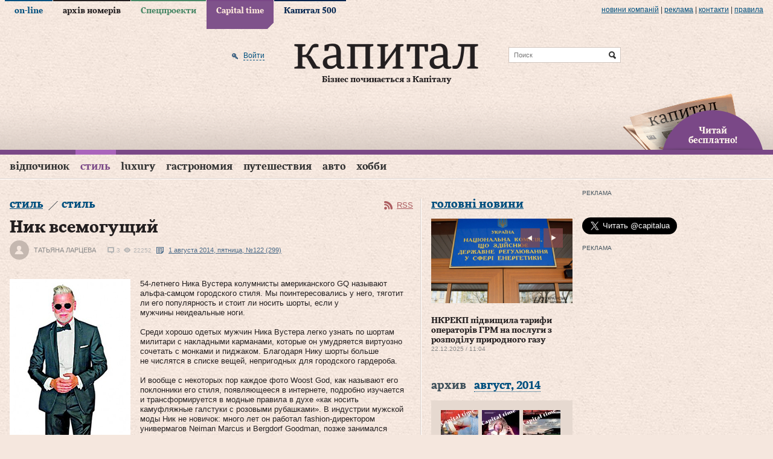

--- FILE ---
content_type: text/html; charset=utf-8
request_url: https://www.capital.ua/ru/time/26016-intervyu-so-zvezdoy-muzhskogo-gorodskogo-stilya-nikom-vusterom?issue=371
body_size: 21955
content:
<!DOCTYPE html PUBLIC "-//W3C//DTD XHTML 1.0 Transitional//EN" "http://www.w3.org/TR/xhtml1/DTD/xhtml1-transitional.dtd">
<html xmlns="http://www.w3.org/1999/xhtml" xml:lang="ru" lang="ru">
<head>
  <meta http-equiv="Content-Type" content="text/html; charset=utf-8" />
  <title>Ник всемогущий. Капитал</title>
  <meta name="description" content="54-летнего Ника Вустера колумнисты американского GQ называют альфа-самцом городского стиля. Мы поинтересовались у него, тяготит ли его популярность и стоит …" />
<meta name="keywords" content="деловой портал, новости, бизнес, газета, Капитал" />
  <meta property="og:title" content="Ник всемогущий" />
<meta property="og:description" content="54-летнего Ника Вустера колумнисты американского GQ называют альфа-самцом городского стиля. Мы поинтересовались у него, тяготит ли его популярность и стоит …" />
<meta property="og:url" content="http://www.capital.uahttps://www.capital.ua/ru/time/26016-intervyu-so-zvezdoy-muzhskogo-gorodskogo-stilya-nikom-vusterom?issue=371" />
<meta property="og:type" content="article" />
<meta property="og:image" content="http://www.capital.ua/uploads/news/2014/08/01/95303fce38e9371fe23d0caa2e2cbd9014457b47.jpg" />
<meta property="og:image:width" content="670" />
<meta property="og:image:height" content="400" />
<meta property="og:site_name" content="Капитал" />
<meta property="fb:app_id" content="503756936370434" />
  <link rel="canonical" href="https://www.capital.ua/ru/time/26016-intervyu-so-zvezdoy-muzhskogo-gorodskogo-stilya-nikom-vusterom" />

  <meta http-equiv="content-language" content="ru" />
  <meta name="viewport" content="initial-scale=1.0; maximum-scale=1.0; user-scalable=yes;" />
  <meta http-equiv="X-UA-Compatible" content="IE=edge,chrome=1">
  <meta name="HandheldFriendly" content="true">

  
  <link rel="shortcut icon" href="/favicon.ico" />
  <link rel="apple-touch-icon-precomposed" sizes="114x114" href="/images/ico/apple-touch-icon-114x114-precomposed.png">
  <link rel="apple-touch-icon-precomposed" sizes="72x72" href="/images/ico/apple-touch-icon-72x72-precomposed.png">
  <link rel="apple-touch-icon-precomposed" href="/images/ico/apple-touch-icon-precomposed.png">
  <link rel="alternate" type="application/rss+xml" title="Все новости" href="//www.capital.ua/rss/rss_public_ru.xml" />

  <script src="https://cdn.gravitec.net/storage/bd0e7e8a17ae45c7c333dec9004ef332/client.js" async></script>

  <!-- BEGIN Tynt Script -->
  <script type="text/javascript">
  if(document.location.protocol=='https:'){
   var Tynt=Tynt||[];Tynt.push('aY8v7MplSr47tmacwqm_6l');
   (function(){var s=document.createElement('script');s.async="async";s.type="text/javascript";s.src='https://tcr.tynt.com/ti.js';var h=document.getElementsByTagName('script')[0];h.parentNode.insertBefore(s,h);})();
  }
  </script>
  <!-- END Tynt Script -->

  <link rel="stylesheet" type="text/css" media="screen" href="/assets/optimized.css?1554978132" />
<link rel="stylesheet" type="text/css" media="print" href="/css/print.css" />
  <script type="text/javascript" src="/assets/optimized.js?1554978132"></script>
<script type="text/javascript" src="/js/adriver.core.2.js"></script>
<script type="text/javascript" src="/js/highstock/highstock.js"></script>
<script type="text/javascript" src="/js/highstock/highstock_options.js"></script>
<script type="text/javascript" src="/js/highstock/modules/exporting.js"></script>
<script type="text/javascript" src="/js/highstock/charts.js"></script>
<script type="text/javascript" src="/js/comments.js"></script>

  <link rel="image_src" href="//www.capital.ua/images/social_logo.jpg" />
  <!--[if IE 6]>
  <script src="/js/DD_belatedPNG_0.0.8a-min.js" type="text/javascript"></script>
  <script>
    DD_belatedPNG.fix('.png_bg');
  </script>
  <![endif]-->
  <script type="text/javascript" charset="utf-8">
    /*<![CDATA[*/
    $.flexslider.defaults.useCSS = false;

    $(document).ready(function() {
      $(document).tooltip({
        items: ".b-newsfeed-list span.close, .b-newsfeed-list span.ftclose, .b-newsfeed-list span.ft, " +
          ".b-publication-title span.close, .b-publication-title span.ftclose, .b-publication-title span.ft, " +
          ".b-opinion-title span.close, .b-opinion-title span.ftclose, .b-opinion-title span.ft, .b-editchoice-stat .ft, " +
          ".b-news-search-info span.close, .b-news-search-info span.ftclose, .b-news-search-info span.ft, " +
          ".b-newsfeed-list span.adv, .b-publication-title span.adv, .b-newsfull-info span.adv",
        content: function() {
          var element = $( this );
          if ( element.hasClass('close') ) { return 'Эта новость опубликована в закрытой ленте';}
          if ( element.hasClass('ftclose') ) {return 'Эта новость cодержит материалы Financial Times и опубликована в закрытой ленте';}
          if ( element.hasClass('ft') ) {return 'Эта новость cодержит материалы Financial Times';}
          if ( element.hasClass('adv') ) {return 'На правах рекламы';}
        }
      });
    });
    /*]]>*/
  </script>

  <script>
    (function(i,s,o,g,r,a,m){i['GoogleAnalyticsObject']=r;i[r]=i[r]||function(){
    (i[r].q=i[r].q||[]).push(arguments)},i[r].l=1*new Date();a=s.createElement(o),
    m=s.getElementsByTagName(o)[0];a.async=1;a.src=g;m.parentNode.insertBefore(a,m)
    })(window,document,'script','//www.google-analytics.com/analytics.js','ga');

    ga('create', 'UA-41262090-1', 'capital.ua');
    ga('require', 'displayfeatures');
    ga('send', 'pageview');
  </script>

    <script async='async' src='https://www.googletagservices.com/tag/js/gpt.js'></script>
<script>
  var googletag = googletag || {};
  googletag.cmd = googletag.cmd || [];
</script>
<script>
  googletag.cmd.push(function() {
    googletag.defineSlot('/79855315/premium-300-250', [300, 250], 'div-gpt-ad-1536670060220-0').addService(googletag.pubads());
    googletag.defineSlot('/79855315/premium-botton-300-250', [300, 250], 'div-gpt-ad-1541152626808-0').addService(googletag.pubads());
    googletag.defineSlot('/79855315/article-botton', [468, 60], 'div-gpt-ad-1541155234253-0').addService(googletag.pubads());
    googletag.defineSlot('/79855315/promo-933-46', [933, 46], 'div-gpt-ad-1541154101650-0').addService(googletag.pubads());
    googletag.pubads().enableSingleRequest();
    googletag.pubads().collapseEmptyDivs();
    googletag.enableServices();
  });
</script>
  <script>(function() {
      var _fbq = window._fbq || (window._fbq = []);
      if (!_fbq.loaded) {
        var fbds = document.createElement('script');
        fbds.async = true;
        fbds.src = '//connect.facebook.net/en_US/fbds.js';
        var s = document.getElementsByTagName('script')[0];
        s.parentNode.insertBefore(fbds, s);
        _fbq.loaded = true;
      }
      _fbq.push(['addPixelId', '667122436675876']);
    })();
    window._fbq = window._fbq || [];
    window._fbq.push(['track', 'PixelInitialized', {}]);
  </script>
  <noscript><img height="1" width="1" alt="" style="display:none" src="https://www.facebook.com/tr?id=667122436675876&amp;ev=NoScript" /></noscript>
</head>
<body class="news news_item time">

<div id="fb-root"></div>
<script>(function(d, s, id) {
  var js, fjs = d.getElementsByTagName(s)[0];
  if (d.getElementById(id)) return;
  js = d.createElement(s); js.id = id;
  js.src = "//connect.facebook.net/en_US/sdk.js#xfbml=1&version=v2.3&appId=349712125128014";
  fjs.parentNode.insertBefore(js, fjs);
}(document, 'script', 'facebook-jssdk'));</script>

<div class="b-top-line png_bg">
  <div class="b-wrap">
    
    <div class="b-top-links">
      <ul>
                  <li class="online"><a href="/">on-line</a></li>
                  <li class="issue"><a href="/ru/issue">архів номерів</a></li>
                  <li class="specproject"><a href="/ru/specproject">Спецпроекти</a></li>
                  <li class="time active"><a href="/ru/time">Capital time</a></li>
                  <li class="capital500"><a href="/ru/capital500">Капитал 500</a></li>
              </ul>
    </div>

    <div class="b-more-links">
      <ul>
        <li>
          <a href="/ru/press">Новини компаній</a>
          <script type="text/javascript" src="/press_release_counter.php" rel="nofollow"></script>
        </li>
        <li> | </li>
        <li><a href="/ru/ads">реклама</a></li>
        <li> | </li>
        <li><a href="/ru/contacts">Контакти</a></li>
        <li> | </li>
        <li><a href="/ru/terms">правила</a></li>
      </ul>
    </div>
  </div>
</div>

<div>

<div class="b-header">
  <div class="b-header-line png_bg">
    <div class="b-wrap">
      <div class="b-header-holder">
        <div class="b-logo">
                    <a href="/"><img src="/images/logo.png" class="png_bg" alt="Деловой портал «Капитал»" /></a>
          
          <div class="b-site-slogan">Бізнес починається з Капіталу</div>
        </div>

        
  <div class="b-search-line">
    <form action="/ru/search" onsubmit="javascript:return $('input:text', this).val().length > 0">
      <input type="text" name="q" placeholder="Поиск" class="src" />
      <input type="submit" value="Найти" class="srcsubmit" />
    </form>
  </div>

        
  <div class="b-auth">
      
  <form onsubmit="return false;" method="post" action="" id="donor-login-form" class="hidden-form" style="display:none;">
    <input type="text" name="login[login]" maxlength="50" class="form_input" />
    <input type="password" name="login[password]" maxlength="20" class="form_input" />
    <input type="submit" class="button" />
  </form>
    <a href="/ru/user/login#loginform" class="enter png_bg" rel="nofollow" onclick="return showLoginPopup({'href' : 'https://www.capital.ua/ru/user/login?m=popup'});"><span>Войти</span></a>
    </div>
      </div>

      
      <div class="b-header-subscribe"><a href="javascript:;" onclick="return showLoginPopup({'href' : 'https://www.capital.ua/ru/user/registration?m=popup'});" class="png_bg"><br/>Читай<br/> бесплатно!</a></div>
    </div>
  </div>

  <div class="b-menu">
    <div class="b-wrap">
      
  <div class="b-simple-menu clear">
    <a href="javascript:;" onclick="$('#simple-menu').toggle(); $(this).toggleClass('active');" class="showmenu png_bg">Разделы</a>
    <div class="b-simple-menu-list" id="simple-menu">
      <ul>
                <li class="top category_weekend">
          <div class="menuholder"><a class="top" href="/ru/weekend">Відпочинок</a> <span class="line"></span></div>
        </li>
                <li class="top category_style">
          <div class="menuholder"><a class="top" href="/ru/style">Стиль</a> <span class="line"></span></div>
        </li>
                <li class="top category_luxury">
          <div class="menuholder"><a class="top" href="/ru/luxury">Luxury</a> <span class="line"></span></div>
        </li>
                <li class="top category_gastronomy">
          <div class="menuholder"><a class="top" href="/ru/gastronomy">Гастрономия</a> <span class="line"></span></div>
        </li>
                <li class="top category_travel">
          <div class="menuholder"><a class="top" href="/ru/travel">Путешествия</a> <span class="line"></span></div>
        </li>
                <li class="top category_auto">
          <div class="menuholder"><a class="top" href="/ru/auto">Авто</a> <span class="line"></span></div>
        </li>
                <li class="top category_hobby">
          <div class="menuholder"><a class="top" href="/ru/hobby">Хобби</a> <span class="line"></span></div>
        </li>
                                                                                                                          </ul>
    </div>
  </div>

  <div class="b-main-menu clear">
    <ul class="sf-menu">
              <li class="top category_weekend">
          <div class="menuholder"><a class="top" href="/ru/time/weekend">Відпочинок</a> <span class="line"></span></div>
                                  <div class="b-category-menu sf-mega" id="menu_category_weekend">
              <div class="h-category-menu">
                
                
                <div class="b-category-menu-all"><a href="/ru/time/weekend">Все новости раздела</a></div>
              </div>
            </div>
                  </li>
              <li class="top category_style">
          <div class="menuholder"><a class="top" href="/ru/time/style">Стиль</a> <span class="line"></span></div>
                                  <div class="b-category-menu sf-mega" id="menu_category_style">
              <div class="h-category-menu">
                
                
                <div class="b-category-menu-all"><a href="/ru/time/style">Все новости раздела</a></div>
              </div>
            </div>
                  </li>
              <li class="top category_luxury">
          <div class="menuholder"><a class="top" href="/ru/time/luxury">Luxury</a> <span class="line"></span></div>
                                  <div class="b-category-menu sf-mega" id="menu_category_luxury">
              <div class="h-category-menu">
                
                
                <div class="b-category-menu-all"><a href="/ru/time/luxury">Все новости раздела</a></div>
              </div>
            </div>
                  </li>
              <li class="top category_gastronomy">
          <div class="menuholder"><a class="top" href="/ru/time/gastronomy">Гастрономия</a> <span class="line"></span></div>
                                  <div class="b-category-menu sf-mega" id="menu_category_gastronomy">
              <div class="h-category-menu">
                
                
                <div class="b-category-menu-all"><a href="/ru/time/gastronomy">Все новости раздела</a></div>
              </div>
            </div>
                  </li>
              <li class="top category_travel">
          <div class="menuholder"><a class="top" href="/ru/time/travel">Путешествия</a> <span class="line"></span></div>
                                  <div class="b-category-menu sf-mega" id="menu_category_travel">
              <div class="h-category-menu">
                
                
                <div class="b-category-menu-all"><a href="/ru/time/travel">Все новости раздела</a></div>
              </div>
            </div>
                  </li>
              <li class="top category_auto">
          <div class="menuholder"><a class="top" href="/ru/time/auto">Авто</a> <span class="line"></span></div>
                                  <div class="b-category-menu sf-mega" id="menu_category_auto">
              <div class="h-category-menu">
                
                
                <div class="b-category-menu-all"><a href="/ru/time/auto">Все новости раздела</a></div>
              </div>
            </div>
                  </li>
              <li class="top category_hobby">
          <div class="menuholder"><a class="top" href="/ru/time/hobby">Хобби</a> <span class="line"></span></div>
                                  <div class="b-category-menu sf-mega" id="menu_category_hobby">
              <div class="h-category-menu">
                
                
                <div class="b-category-menu-all"><a href="/ru/time/hobby">Все новости раздела</a></div>
              </div>
            </div>
                  </li>
                                                                                                </ul>
  </div>
      <script type="text/javascript">
        /*<![CDATA[*/
        $(document).ready(function() {
          $('.sf-menu li.category_style').addClass('active');
          $('.sf-menu li.top').each(function(ndx, item) {
            if (location.href.indexOf($(item).find('a').attr('href')) != -1)
            {
              $(item).addClass('active');
            }
          });
        });
        /*]]>*/
      </script>
    </div>
  </div>
</div>


<div class="b-wrap">
  <div class="b-page-holder">

  <div class="b-page clear">
    <div class="b-content clear">
      <div class="b-content-block clear">
          <div class="b-page-promo">
    <!-- /79855315/promo-933-46 -->
<div id='div-gpt-ad-1541154101650-0' style='height:46px; width:933px;'>
<script>
googletag.cmd.push(function() { googletag.display('div-gpt-ad-1541154101650-0'); });
</script>
</div>  </div>

        
        <div class="b-content-leftside">
          
  
    <div class="b-block b-block-inside specproject371 timefull">
    <div class="b-name"><h3><a href="/ru/time/style">Стиль</a></h3> <span class="tagname">стиль</span></div>

    <div class="b-rss-feed"><a href="/ru/rss">RSS</a></div>

    <div class="b-newsfull">
      <h1 class="title">Ник всемогущий</h1>

      <div class="b-newsfull-info clear">
                <div class="b-news-author author0">

                <div class="b-user-hovercard enabled ui-tooltip" id="news-author-748-hovercard">
        <div class="b-comments-user-avatar"><a href="/ru/author/lartseva-tatyana"><img alt="Татьяна Ларцева" src="/images/avatar_empty.jpg" /></a></div>
        <div class="b-comments-user-info">
          <div class="b-comments-user-location"><a target="_blank" href="/ru/author/lartseva-tatyana"></a></div>
          <div class="b-comments-user-job"><a target="_blank" href="/ru/author/lartseva-tatyana"></a></div>
          <div class="b-author-subscribe-all">
              <a href="javascript:;" class="subscribeto" onclick="return showLoginPopup({'href' : 'https://www.capital.ua/ru/author/lartseva-tatyana/follow'});">Подписаться на автора</a>
    </div>
        </div>
      </div>
                      <div class="b-news-author-photo"><a href="/ru/author/lartseva-tatyana"><img alt="Татьяна Ларцева" src="/images/avatar_empty.jpg" /></a></div>
                    <div class="b-news-author-info">
            <a href="/ru/author/lartseva-tatyana">Татьяна Ларцева</a>          </div>
        </div>
        
        
        <div class="b-news-stat"><span class="comment png_bg">3</span> <span class="view png_bg">22252</span> <a href="/ru/time/299" class="number png_bg">1 августа 2014, пятница, №122 (299)</a></div>
      </div>

      <div class="b-share clear">
  <noindex>
  <script type="text/javascript" src="//s7.addthis.com/js/300/addthis_widget.js#pubid=ra-4e8eebe070fb6ca5" async="async"></script>

  <script type="text/javascript">
    var addthis_config =
    {
       ui_language: "ru"
    }
  </script>

  <div class="addthis_holder">
    <ul>
      <li><div class="addthis_native_toolbox"></div></li>
    </ul>
  </div>
  <!-- AddThis Button END -->
  </noindex>
</div>
      
      
      
      <div class="b-static-text b-newsfull-text clear">
                  <div class="b-static-img">
                          <img alt="Ник всемогущий" src="/uploads/news/2014/08/01/95303fce38e9371fe23d0caa2e2cbd9014457b47.jpg" />            
            
                          <div class="b-static-imgsource">Фото: FOTOBANK.UA</div>
            
                      </div>
        
                  <p>54-летнего Ника Вустера&nbsp;колумнисты американского&nbsp;GQ называют альфа-самцом&nbsp;городского стиля. Мы&nbsp;поинтересовались у него,&nbsp;тяготит ли его популярность&nbsp;и стоит ли носить&nbsp;шорты, если у мужчины&nbsp;неидеальные ноги.</p>
<p>Среди хорошо одетых мужчин Ника Вустера легко узнать по&nbsp;шортам милитари с&nbsp;накладными карманами, которые он умудряется виртуозно сочетать с&nbsp;монками и&nbsp;пиджаком. Благодаря Нику шорты больше не&nbsp;числятся в&nbsp;списке вещей, непригодных для&nbsp;городского гардероба.</p>
<p>И&nbsp;вообще с&nbsp;некоторых пор каждое фото Woost God, как&nbsp;называют его поклонники его стиля, появляющееся в&nbsp;интернете, подробно изучается и&nbsp;трансформируется в&nbsp;модные правила в&nbsp;духе &laquo;как&nbsp;носить камуфляжные галстуки с&nbsp;розовыми рубашками&raquo;. В&nbsp;индустрии мужской моды Ник не&nbsp;новичок: много лет он работал fashion-директором универмагов Neiman Marcus и&nbsp;Bergdorf Goodman, позже занимался продвижением сети американских универмагов JCPenney, а&nbsp;теперь вот стал дизайнером. На&nbsp;прошедшей недавно во&nbsp;Флоренции выставке мужской моды Pitti Immagine он представил свою дебютную коллекцию&nbsp;&mdash; для&nbsp;итальянского бренда Lardini.</p>
<p><strong>&mdash;&ensp;Теперь вы дизайнер?</strong></p>
<p>&mdash;&ensp;Да, хотя не&nbsp;думал, что&nbsp;когда‑то&nbsp;выпущу коллекцию под&nbsp;своим именем и&nbsp;надену штаны. Я&nbsp;делал эту коллекцию 100 % под&nbsp;себя, без&nbsp;всяких там&nbsp;исследований предпочтений разных рынков, и&nbsp;заботился лишь о&nbsp;том, чтобы создать полноценный гардероб. Но&nbsp;надеюсь, это будет интересно мужчинам и&nbsp;в&nbsp;Азии, и&nbsp;в&nbsp;Америке, и&nbsp;в&nbsp;Европе.</p>
<p><strong>&mdash;&ensp;Вы&nbsp;&mdash; популяризатор шорт в&nbsp;городском дресс-коде мужчин. А&nbsp;что&nbsp;делать тем, у&nbsp;кого некрасивые ноги?</strong></p>
<p>&mdash;&ensp;Не&nbsp;всем нужно выглядеть, как&nbsp;я, поэтому мы специально сделали в&nbsp;коллекции Lardini брюки, длину которых можно подогнать по&nbsp;собственному вкусу. Но&nbsp;все&nbsp;же, мне кажется, экспериментировать&nbsp;&mdash; это здорово. Сейчас блогеры слишком увлеклись &laquo;старой школой&raquo;&nbsp;&mdash; монками, сарториальными костюмами. Все‑таки в&nbsp;образе должно быть нечто дерзкое.</p>
<p><strong>&mdash;&ensp;Например?</strong></p>
<p>&mdash;&ensp;Мне нравится напряжение в&nbsp;образе. Оно возникает, когда играешь на&nbsp;грани авангарда и&nbsp;классики, мужественного и&nbsp;женственного. К&nbsp;примеру, когда я&nbsp;работал над&nbsp;коллекцией для&nbsp;Lardini, основной задачей было создать гардероб, в&nbsp;котором есть нечто неидеальное. Коллекция состоит из&nbsp;21 предмета одежды. Это жакеты, брюки, шорты, жилеты, рубашки. Главное&nbsp;&mdash; их&nbsp;сочетание, основанное на&nbsp;комбинировании разных стилей. Например, классические мужские пиджаки в&nbsp;стиле preppy, которые носили студенты &laquo;Лиги Плюща&raquo;, можно носить с&nbsp;брюками в&nbsp;стиле милитари. Или&nbsp;надеть пиджак navy blue в&nbsp;белый горошек с&nbsp;укороченными брюками со&nbsp;стрелками. Я&nbsp;большой фанат серого или&nbsp;темно-синего, когда они сочетаются с&nbsp;яркими оттенками. Красочными могут быть галстук, пояс, носки или&nbsp;рубашка. Поверьте, небольшие эксперименты дают впечатляющие результаты.</p>
<p><strong>&mdash;&ensp;Какая вещь является главной в&nbsp;мужском гардеробе?</strong></p>
<p>&mdash;&ensp;Превосходно пошитый жакет, желательно не&nbsp;один. Обязательно сарториальный пиджак на&nbsp;подкладке, со&nbsp;строгой линией плеча и&nbsp;мягкая неструктурированная модель без&nbsp;подкладки.</p>
<p><strong>&mdash;&ensp;Тяготит&nbsp;ли вас известность?</strong></p>
<p>&mdash;&ensp;Популярность полезна для&nbsp;бизнеса. При&nbsp;помощи фоторепортажей можно отследить вкусы и&nbsp;предпочтения, равно как&nbsp;и&nbsp;повлиять на&nbsp;них. Хотя лично меня тошнит от&nbsp;всего этого. Когда все только начиналось, было весело получать сообщения от&nbsp;друзей вроде &laquo;Эй, Ник, ты снова на&nbsp;блоге The Sartorialist!&raquo; Я&nbsp;уже сам себе надоел в&nbsp;сети, неужели другим еще&nbsp;нет?!</p>              </div>

                    
      
      <div class="b-news-footer">
                  <div class="b-news-tags png_bg"><a href="https://www.capital.ua/ru/tag/moda">мода</a>, <a href="https://www.capital.ua/ru/tag/odezhda">одежда</a>, <a href="https://www.capital.ua/ru/tag/stil">стиль</a></div>
        
        <div class="b-news-action">
          <a href="javascript:window.print();" class="print">Версия для печати</a>

          
        </div>

      </div>

          </div>

    
    
  
          <div class="b-news-readmore">
        <div class="b-blockname">Материалы по теме</div>
        <ul>
                      <li><a href="/ru/time/35067-balli-kollektsiya-zima-2014-2015?issue=459"><img alt="Вдохновение и расчет" src="/uploads/news/2014/11/21/950ee7a4b901f18a668de08666a1b48bd8457afa.jpg" /></a><h2><a href="/ru/time/35067-balli-kollektsiya-zima-2014-2015?issue=459" class="">Вдохновение и расчет</a></h2>  <span class="photo" title="есть фото"></span>  <span class="view png_bg">24371</span></li>
                      <li><a href="/ru/time/34251-estestvennyy-otbor-1?issue=453"><img alt="Естественный отбор" src="/uploads/news/2014/11/14/1397a7985ff535f6dad947964314d428cd5473a3.jpg" /></a><h2><a href="/ru/time/34251-estestvennyy-otbor-1?issue=453" class="">Естественный отбор</a></h2>  <span class="photo" title="есть фото"></span>  <span class="view png_bg">25287</span></li>
                      <li><a href="/ru/time/34497-pokolenie-z?issue=453"><img alt="Поколение Z" src="/uploads/news/2014/11/14/69f85348a60653fcc0395b8421e0704702de4498.jpg" /></a><h2><a href="/ru/time/34497-pokolenie-z?issue=453" class="">Поколение Z</a></h2>  <span class="photo" title="есть фото"></span>  <span class="view png_bg">26759</span></li>
                  </ul>
      </div>
    
      <div class="b-news-readmore b-news-informer">
    <script async src="//pagead2.googlesyndication.com/pagead/js/adsbygoogle.js"></script>
<ins class="adsbygoogle"
     style="display:block; text-align:center;"
     data-ad-layout="in-article"
     data-ad-format="fluid"
     data-ad-client="ca-pub-6793667202767872"
     data-ad-slot="2007767469"></ins>
<script>
     (adsbygoogle = window.adsbygoogle || []).push({});
</script>

<!-- Composite Start --> <div id="M257211ScriptRootC611750"> <div id="M257211PreloadC611750"> Завантаження... </div> </div> <script> (function () { var script = document.createElement('script'); script.src = "//jsc.idealmedia.io/c/a/capital.ua.8562.js?t=" + ((d = new Date()) ? '' + d.getUTCFullYear() + d.getUTCMonth() + d.getUTCDate() + d.getUTCHours() : ''); script.async = true; document.body.appendChild(script); })(); </script> <!-- Composite End -->  </div>

      <div class="b-news-readmore b-news-informer">
    <center>
<!-- /79855315/article-botton -->
<div id='div-gpt-ad-1541155234253-0' style='height:60px; width:468px;'>
<script>
googletag.cmd.push(function() { googletag.display('div-gpt-ad-1541155234253-0'); });
</script>
</div>
</center>  </div>

      
  <div class="b-comments">
    <a name="comment" id="comment"></a>

    <div class="b-comment-header">Комментарии <span class="count">(3)</span></div>

    
  <div class="b-comments-form" id="containerComment0">
    <a name="comment-0" id="comment-0"></a>
    <div class="h-comments-form">
      <form method="post" action="/ajax/post/comment" id="formComment"  onsubmit="return commentFormObject.processForm();">
        <input type="hidden" id="comment_object" name="comment[object]" value="" />
        <input type="hidden" id="comment_id" name="comment[id]" value="" />
        <input type="hidden" id="comment_pid" name="comment[pid]" value="0" />
                  <div class="b-comments-auth-notice">
                          Для того, чтобы оставить комментарий, Вы должны <a href="javascript:;" onclick="return showLoginPopup({'href' : 'https://www.capital.ua/ru/user/login?m=popup&is_comments=1'});">авторизоваться</a>.                      </div>
                <div id="comment_error_msg_common" class="comment_error_msg" style="display:none;">Common error</div>
        <textarea cols="30" rows="3" class="comment_input  locked" id="comment_text" name="comment[text]"></textarea>
        <div class="b-comments-avatar"><img src="/images/avatar_empty.jpg" alt="" /><span>Гость</span></div>
        <div class="b-comments-submit">
          <div class="authenticated" style="display: none">
            <a href="javascript:;" class="comment-cancel button cancel" onclick="commentFormObject.formCancel()" style="display:none;">Отменить</a>
            <a href="javascript:;" onclick="$('#formComment').submit(); return false;" class="sendcomment button"><span>Добавить комментарий</span></a>
          </div>
          <div class="guest">
            <a href="javascript:;" class="comment-cancel button cancel" onclick="commentFormObject.formCancel()" style="display:none;">Отменить</a>
            <a href="/ru/user/login#loginform" class="sendcomment button" onclick="ga('send', 'event', 'Comments', 'Login'); return showLoginPopup({'href' : 'https://www.capital.ua/ru/user/login?m=popup&is_comments=1'});"><span>Добавить комментарий</span></a>
          </div>
        </div>
        <div id="comment_error_msg_text" class="comment_error_msg" style="display:none;">Введите текст</div>
      </form>
    </div>
  </div>
    <div class="b-comments-list-holder" id="blockComments">

      
        <script type="text/javascript">
  // <![CDATA[
  commentFormObject.init({
    commentable: {"objects":[["news",26016]]},
    commentPerPage:'20',
    userAvatar:'/images/avatar_empty.jpg',
    authenticated:false,
    allowed:false,
    canBan:false,
    canDelete:false,
    commentLang: 'ru',
    langAnswer: 'ответить',
    langJustNow: 'только что'
  });
  // ]]>
  </script>                      <div class="b-comments-list" id="commentList">                    <a name="comment-20789" id="comment-20789"></a>
                    <div class="b-comments-item clear">
                      
                      <div class="b-comments-user-avatar"><img src="https://lh5.googleusercontent.com/-iu6P4M8aNjw/AAAAAAAAAAI/AAAAAAAAAAc/QlK6duK824I/photo.jpg?sz=70" alt="" /></div>
                      <div class="b-comments-author">
                        <div class="b-comments-user">
                          <span class="comments-author"><a href="/ru/user/profile_ext/12276" target="_blank" class="comment-author-link">Степан Антонов</a></span>
                          <span class="b-comments-date">24 января 2018, 22:38</span>
                        </div>
                      </div>
                      <div class="b-comments-info">
                        <div class="b-comments-entry comment-deleted">
                          <p>Комментарий удален</p>
                        </div>
                      </div>
                    </div>                    <a name="comment-20788" id="comment-20788"></a>
                    <div class="b-comments-item clear">
                      
                      <div class="b-comments-user-avatar"><img src="https://lh5.googleusercontent.com/-iu6P4M8aNjw/AAAAAAAAAAI/AAAAAAAAAAc/QlK6duK824I/photo.jpg?sz=70" alt="" /></div>
                      <div class="b-comments-author">
                        <div class="b-comments-user">
                          <span class="comments-author"><a href="/ru/user/profile_ext/12276" target="_blank" class="comment-author-link">Степан Антонов</a></span>
                          <span class="b-comments-date">24 января 2018, 22:38</span>
                        </div>
                      </div>
                      <div class="b-comments-info">
                        <div class="b-comments-entry comment-deleted">
                          <p>Комментарий удален</p>
                        </div>
                      </div>
                    </div>                    <a name="comment-20787" id="comment-20787"></a>
                    <div class="b-comments-item clear">
                      
                      <div class="b-comments-user-avatar"><img src="https://lh5.googleusercontent.com/-iu6P4M8aNjw/AAAAAAAAAAI/AAAAAAAAAAc/QlK6duK824I/photo.jpg?sz=70" alt="" /></div>
                      <div class="b-comments-author">
                        <div class="b-comments-user">
                          <span class="comments-author"><a href="/ru/user/profile_ext/12276" target="_blank" class="comment-author-link">Степан Антонов</a></span>
                          <span class="b-comments-date">24 января 2018, 22:36</span>
                        </div>
                      </div>
                      <div class="b-comments-info">
                        <div class="b-comments-entry comment-deleted">
                          <p>Комментарий удален</p>
                        </div>
                      </div>
                    </div>                </div>    </div>

  </div>
  </div>
        </div>

        <div class="b-content-sidebar">
          
            <div class="b-block b-topnews-main">
        <div class="b-name"><h3><a href="/ru/topnews">головні новини</a></h3></div>
        <div class="b-topnews">
          <div class="flexslider" id="top-news-slider">
            <ul class="slides">
                              <li>
                  <div class="b-topnews-item">
                                          <a href="/ru/news/180106-premyer-chekhiyi-maybutnye-initsiativi-z-postachannya-ukrayini-artileriyskikh-snaryadiv-bude-virishene-u-sichni"><img src="/uploads/news/2025/12/23/5bfe3d081ad55aa3d58807a2cb4fd32119b5dd6f.jpg" class="slide" alt="" /></a>
                                        <div class="b-topnews-info png_bg">
                      <div class="h-topnews-info">
                        <div class="b-tagname"><a href="/ru/news/180106-premyer-chekhiyi-maybutnye-initsiativi-z-postachannya-ukrayini-artileriyskikh-snaryadiv-bude-virishene-u-sichni"></a></div>
                        <div class="b-topnews-title"><h2><a href="/ru/news/180106-premyer-chekhiyi-maybutnye-initsiativi-z-postachannya-ukrayini-artileriyskikh-snaryadiv-bude-virishene-u-sichni" class="">Прем’єр Чехії: Майбутнє ініціативи з постачання Україні артилерійських снарядів буде вирішене у січні</a></h2>  <span class="date">23.12.2025 / 15:34</span></div>
                      </div>
                    </div>
                  </div>
                </li>
                              <li>
                  <div class="b-topnews-item">
                                          <a href="/ru/news/180084-nkrekp-pidvischila-tarifi-operatoriv-grm-na-poslugi-z-rozpodilu-prirodnogo-gazu"><img src="/uploads/news/2025/12/22/37405f7e2134dcab9dc0005d6d0e5570eba45d83.jpg" class="slide" alt="" /></a>
                                        <div class="b-topnews-info png_bg">
                      <div class="h-topnews-info">
                        <div class="b-tagname"><a href="/ru/news/180084-nkrekp-pidvischila-tarifi-operatoriv-grm-na-poslugi-z-rozpodilu-prirodnogo-gazu"></a></div>
                        <div class="b-topnews-title"><h2><a href="/ru/news/180084-nkrekp-pidvischila-tarifi-operatoriv-grm-na-poslugi-z-rozpodilu-prirodnogo-gazu" class="">НКРЕКП підвищила тарифи операторів ГРМ на послуги з розподілу природного газу</a></h2>  <span class="date">22.12.2025 / 11:04</span></div>
                      </div>
                    </div>
                  </div>
                </li>
                              <li>
                  <div class="b-topnews-item">
                                          <a href="/ru/news/180060-getmantsev-zaklikaye-vidterminuvati-obovyazkove-zaprovadzhennya-platizhnikh-terminaliv-dlya-fop-1-yi-grupi"><img src="/uploads/news/2025/12/19/5b6d00f9f091aae3d7a316acad8a068afc8f366e.jpg" class="slide" alt="" /></a>
                                        <div class="b-topnews-info png_bg">
                      <div class="h-topnews-info">
                        <div class="b-tagname"><a href="/ru/news/180060-getmantsev-zaklikaye-vidterminuvati-obovyazkove-zaprovadzhennya-platizhnikh-terminaliv-dlya-fop-1-yi-grupi"></a></div>
                        <div class="b-topnews-title"><h2><a href="/ru/news/180060-getmantsev-zaklikaye-vidterminuvati-obovyazkove-zaprovadzhennya-platizhnikh-terminaliv-dlya-fop-1-yi-grupi" class="">Гетманцев закликає відтермінувати обов’язкове запровадження платіжних терміналів для ФОП 1-ї групи</a></h2>  <span class="date">19.12.2025 / 09:05</span></div>
                      </div>
                    </div>
                  </div>
                </li>
                              <li>
                  <div class="b-topnews-item">
                                          <a href="/ru/news/179962-zelenskiy-pidpisav-zakonoproyekt-pro-derzhavniy-byudzhet-ukrayini-na-2026-rik"><img src="/uploads/news/2025/12/11/4f27ab411f1485a6bba211dba5a0108019d50e72.jpg" class="slide" alt="" /></a>
                                        <div class="b-topnews-info png_bg">
                      <div class="h-topnews-info">
                        <div class="b-tagname"><a href="/ru/news/179962-zelenskiy-pidpisav-zakonoproyekt-pro-derzhavniy-byudzhet-ukrayini-na-2026-rik"></a></div>
                        <div class="b-topnews-title"><h2><a href="/ru/news/179962-zelenskiy-pidpisav-zakonoproyekt-pro-derzhavniy-byudzhet-ukrayini-na-2026-rik" class="">Зеленський підписав законопроєкт про Державний бюджет України на 2026 рік</a></h2>  <span class="date">11.12.2025 / 09:34</span></div>
                      </div>
                    </div>
                  </div>
                </li>
                              <li>
                  <div class="b-topnews-item">
                                          <a href="/ru/news/179879-verkhovna-rada-ukhvalila-derzhbyudzhet-na-2026-rik"><img src="/uploads/news/2025/12/04/cde0af8d025f82800d6f4d4954be8fcb6be0fb91.jpg" class="slide" alt="" /></a>
                                        <div class="b-topnews-info png_bg">
                      <div class="h-topnews-info">
                        <div class="b-tagname"><a href="/ru/news/179879-verkhovna-rada-ukhvalila-derzhbyudzhet-na-2026-rik"></a></div>
                        <div class="b-topnews-title"><h2><a href="/ru/news/179879-verkhovna-rada-ukhvalila-derzhbyudzhet-na-2026-rik" class="">Верховна Рада ухвалила держбюджет на 2026 рік</a></h2>  <span class="date">04.12.2025 / 09:05</span></div>
                      </div>
                    </div>
                  </div>
                </li>
                              <li>
                  <div class="b-topnews-item">
                                          <a href="/ru/news/179874-derzhstat-u-zhovtni-serednya-zarobitna-plata-po-ukrayini-stanovila-26-913grn"><img src="/uploads/news/2025/12/03/92930c5ceccffa14a6427ffcf59e4e8113419e25.jpg" class="slide" alt="" /></a>
                                        <div class="b-topnews-info png_bg">
                      <div class="h-topnews-info">
                        <div class="b-tagname"><a href="/ru/news/179874-derzhstat-u-zhovtni-serednya-zarobitna-plata-po-ukrayini-stanovila-26-913grn"></a></div>
                        <div class="b-topnews-title"><h2><a href="/ru/news/179874-derzhstat-u-zhovtni-serednya-zarobitna-plata-po-ukrayini-stanovila-26-913grn" class="">Держстат: У жовтні середня заробітна плата по Україні становила 26 913грн</a></h2>  <span class="date">03.12.2025 / 15:34</span></div>
                      </div>
                    </div>
                  </div>
                </li>
                          </ul>
          </div>

          <script type="text/javascript" charset="utf-8">
            $(document).ready(function() {
              $('#top-news-slider').flexslider({
                animation: "slide",
                slideshow: true,
                directionNav: true,
                controlNav: false
              });
            });
          </script>
        </div>
      </div>
<noindex>
<div class="b-block calendar">
  <div class="b-name"><h3>Архив</h3>
          <a href="javascript:;" class="issue-calendar" onclick="$('#calendar-block').toggle(); return false;"><span>Август, 2014</span></a>
      </div>

  <div id="calendar-block" class="b-calendar" style="display: none;" ></div>

      <div class="b-calendar-issues">
              <div class="b-calendar-issues-item">
                      <div class="cover"><a href="/ru/time/299"><img alt="1 августа 2014, пятница, №122 (299)" src="/uploads/issue/2014/08/01/3ca92bb41ce0c14648d2f46d61ee8ad7bb0441f4.jpg" /></a></div>
                    <div class="title"><a href="/ru/time/299">№122</a></div>
        </div>
              <div class="b-calendar-issues-item">
                      <div class="cover"><a href="/ru/time/304"><img alt="22 августа 2014, пятница, №127 (304)" src="/uploads/issue/2014/08/22/e158ff0dc648215b08de3dfaffc3b541ac47b914.jpg" /></a></div>
                    <div class="title"><a href="/ru/time/304">№127</a></div>
        </div>
              <div class="b-calendar-issues-item">
                      <div class="cover"><a href="/ru/time/308"><img alt="29 августа 2014, пятница, №131 (308)" src="/uploads/issue/2014/08/29/8d2f5522dfe88b3feb1c37dd8f9c04ceabdc62b3.jpg" /></a></div>
                    <div class="title"><a href="/ru/time/308">№131</a></div>
        </div>
          </div>
  </div>

<script type="text/javascript">
  /*<![CDATA[*/
  var calendar_dates = {"20130823":[88,"\u211688","\/uploads\/issue\/2013\/08\/23\/e4ce9f190ac654cf28e07fef01d30d062a3ef09c.jpg"],"20130830":[92,"\u211692","\/uploads\/issue\/2013\/08\/30\/962c96be8449a69d366bc493bfa6d1080f81edf5.png"],"20130906":[97,"\u211697","\/uploads\/issue\/2013\/09\/06\/be2192e93e123caa152ddbbba897a0e9b6de2863.png"],"20130913":[102,"\u2116102","\/uploads\/issue\/2013\/09\/12\/fd9d4860f9423e967c3122dee7b88f957d8a5cc7.jpg"],"20130920":[107,"\u2116107","\/uploads\/issue\/2013\/09\/20\/3ffc5fffc2517586b97230a5ff7fb90f698cd2d2.png"],"20130927":[112,"\u2116112","\/uploads\/issue\/2013\/09\/27\/564a4e8c21483405cb5ccee2a96b330f03207965.jpg"],"20131004":[117,"\u2116117","\/uploads\/issue\/2013\/10\/04\/e7deab8e84e4dbfd24d6b6cde892f52292704c65.png"],"20131011":[122,"\u2116122","\/uploads\/issue\/2013\/10\/11\/fa7f08899a296821ffc98a292d9a0d83bfced641.jpg"],"20131018":[127,"\u2116127","\/uploads\/issue\/2013\/10\/18\/49897ca4af20dba04820e456e2982268c1c6feb4.png"],"20131025":[132,"\u2116132","\/uploads\/issue\/2013\/10\/25\/aed0d596aa6f24876a9d9b2a053ce0e573940878.jpg"],"20131101":[137,"\u2116137","\/uploads\/issue\/2013\/11\/01\/7256cfeaeed3aa0eb61639806dd718febd6b47c3.jpg"],"20131108":[142,"\u2116142","\/uploads\/issue\/2013\/11\/08\/a56f87cca477c22218fe8c95260e40bbb0ea955f.jpg"],"20131115":[147,"\u2116147","\/uploads\/issue\/2013\/11\/15\/7614fb1a8832bd0043ede3bb7f3500a1b74c8fca.jpg"],"20131122":[152,"\u2116152","\/uploads\/issue\/2013\/11\/22\/f0ffd96d265a0e9700f8c930a05d905cdf9aff61.jpg"],"20131129":[157,"\u2116157","\/uploads\/issue\/2013\/11\/29\/5f8401caa58cf0f7f24880a0deb5cdcb339cd94e.jpg"],"20131206":[162,"\u2116162","\/uploads\/issue\/2013\/12\/06\/8c5d5a404ed767ab7e85037e26708df2ccd8ef5f.jpg"],"20131213":[167,"\u2116167","\/uploads\/issue\/2013\/12\/13\/5bad606a7381ae50ee6d04ca4b4600b5948d1542.jpg"],"20131220":[172,"\u2116172","\/uploads\/issue\/2013\/12\/20\/ed03f90fdc51c29ac35a2ee112f1f01097d1e4ff.jpg"],"20131227":[177,"\u2116177","\/uploads\/issue\/2013\/12\/27\/2f939a2e42a231d327128c5f193b1b11781bb5ba.jpg"],"20140117":[182,"\u211605","\/uploads\/issue\/2014\/01\/17\/4606638bba7d36e8b0d172abeaf3b580c0224f7a.jpg"],"20140124":[10,"\u2116187","\/uploads\/issue\/2014\/01\/24\/e9f4fc95af63961e176ce0218dfa020cee979d96.jpg"],"20140131":[15,"\u2116192","\/uploads\/issue\/2014\/01\/31\/078e76e82ded560d7dc925ceff2a456adbcef785.jpg"],"20140207":[197,"\u211620","\/uploads\/issue\/2014\/02\/07\/dce3a6fbf947a891c801bd62ac8f734e04152f8f.jpg"],"20140214":[25,"\u2116202","\/uploads\/issue\/2014\/02\/14\/97b4fd4c45bcef070652ab653c28419f50133512.jpg"],"20140228":[212,"\u211635","\/uploads\/issue\/2014\/02\/28\/3978a7e974c0bdb12129e404d5e01e28df200b82.jpg"],"20140321":[217,"\u211640","\/uploads\/issue\/2014\/03\/21\/893a4be5a63f962659506b9203b45f62661690f7.jpg"],"20140328":[222,"\u211645","\/uploads\/issue\/2014\/03\/28\/2c591d15af9674ae36389f911b9699b4e4cea2b5.jpg"],"20140404":[227,"\u211650","\/uploads\/issue\/2014\/04\/04\/b2c1af499a8053ae19ebe33d9a48bfd6d3cb3874.jpg"],"20140411":[232,"\u211655","\/uploads\/issue\/2014\/04\/11\/67810f4bbd47951a0c674378cd9e0900e2a79664.jpg"],"20140418":[237,"\u211660","\/uploads\/issue\/2014\/04\/18\/7ea0b86aa7c6ce9fba4e5caca7a0871681921544.jpg"],"20140425":[241,"\u211664","\/uploads\/issue\/2014\/04\/25\/a9c639cae4ec242998f4a12fe62ac0eaeff71771.jpg"],"20140516":[246,"\u211669","\/uploads\/issue\/2014\/05\/16\/7db825a3e377bc0330c72914a77063d2ef06fb74.jpg"],"20140523":[251,"\u211674","\/uploads\/issue\/2014\/05\/23\/45b8b553436f1556879918f2787460d894cd8c58.jpg"],"20140530":[256,"\u211679","\/uploads\/issue\/2014\/05\/30\/a058c3682b4ecca9ae332bf85cd5ce6ce658d968.jpg"],"20140606":[261,"\u211684","\/uploads\/issue\/2014\/06\/06\/ddbaf7d9a9f5935611e22d069ab23b1270003a1b.jpg"],"20140613":[265,"\u211688","\/uploads\/issue\/2014\/06\/13\/47e027ad2ea03cb541667da4eb6e3cf4d63e2999.jpg"],"20140620":[270,"\u211693","\/uploads\/issue\/2014\/06\/20\/cad51851b2f9af8db51625ac1ba1e03e8216d0e8.jpg"],"20140627":[275,"\u211698","\/uploads\/issue\/2014\/06\/27\/6ffc47b0d181a2e90785513ca72e788f62538589.jpg"],"20140704":[279,"\u2116102","\/uploads\/issue\/2014\/07\/04\/58cdce5c1badaf77ad210762c96a00a5c3a49dcb.jpg"],"20140711":[284,"\u2116107","\/uploads\/issue\/2014\/07\/11\/26687a00167e558186ec9096c19e4584207671df.jpg"],"20140718":[289,"\u2116112","\/uploads\/issue\/2014\/07\/18\/f3f1cbcd6e19dd377786d81ef8c69e6fdb1fe3d6.jpg"],"20140725":[294,"\u2116117","\/uploads\/issue\/2014\/07\/25\/e9c0a8f3279f63cdf966299feaf2f078100553e9.jpg"],"20140801":[299,"\u2116122","\/uploads\/issue\/2014\/08\/01\/3ca92bb41ce0c14648d2f46d61ee8ad7bb0441f4.jpg"],"20140822":[304,"\u2116127","\/uploads\/issue\/2014\/08\/22\/e158ff0dc648215b08de3dfaffc3b541ac47b914.jpg"],"20140829":[308,"\u2116131","\/uploads\/issue\/2014\/08\/29\/8d2f5522dfe88b3feb1c37dd8f9c04ceabdc62b3.jpg"],"20140905":[313,"\u2116136","\/uploads\/issue\/2014\/09\/05\/68caec6557f0f5289e4c5bc01efd65bca6462e73.jpg"],"20140912":[318,"\u2116141","\/uploads\/issue\/2014\/09\/12\/b3bdae75c2fb8967582c0b3aa6bf0aa12794d557.jpg"],"20140919":[323,"\u2116146","\/uploads\/issue\/2014\/09\/19\/3c8189a61740e2d5e73ac145f765c4b5e1467888.jpg"],"20140926":[328,"\u2116151","\/uploads\/issue\/2014\/09\/26\/07ace297b8b9b17d7794150c21aad0a2c7446d6f.jpg"],"20141003":[333,"\u2116156","\/uploads\/issue\/2014\/10\/03\/0d4eff37567fe025411751572c87ff0ef475fa79.jpg"],"20141010":[338,"\u2116161","\/uploads\/issue\/2014\/10\/10\/b88574587d6beae6d7dfc2333c01f45a5c675727.jpg"],"20141017":[343,"\u2116166","\/uploads\/issue\/2014\/10\/17\/a5502c689f868a545ce692f355126a27aea113a0.jpg"],"20141024":[348,"\u2116171","\/uploads\/issue\/2014\/10\/24\/93e9d557a534ed60bd247df0b8660e8ced85c994.jpg"],"20141031":[353,"\u2116176","\/uploads\/issue\/2014\/10\/31\/63684d08c01ad4bc09289f813bd23e64de3c0244.jpg"],"20141107":[358,"\u2116181","\/uploads\/issue\/2014\/11\/07\/70b603e5083c4c63803776a286f6fed48425e9d1.jpg"],"20141114":[363,"\u2116186","\/uploads\/issue\/2014\/11\/14\/d9f32b16ce2e77a0822852349a5f9c565245e069.jpg"],"20141121":[368,"\u2116191","\/uploads\/issue\/2014\/11\/21\/f39330ec4238da00f652e46dca30b1af8f9084fd.jpg"],"20141128":[373,"\u2116196","\/uploads\/issue\/2014\/11\/28\/573febe146e49091a34e74e76078b7dc0fd97ac9.jpg"],"20141205":[378,"\u2116201","\/uploads\/issue\/2014\/12\/05\/697fc0d9e29b2d91b91a913ddd02dbba4312ca55.jpg"],"20141212":[383,"\u2116206","\/uploads\/issue\/2014\/12\/12\/61f121a19096c88c112844b830c040a83cee5406.jpg"],"20141219":[388,"\u2116211","\/uploads\/issue\/2014\/12\/19\/fd570aaf0db8cf188aad635044da3c8ff063ff99.jpg"],"20141226":[393,"\u2116216","\/uploads\/issue\/2014\/12\/26\/61f28f308e97d3f8df8b4c13e514b033bd3eddc0.jpg"]};
  var calendar_yearmonth = '';

  function strlpad(str, len, padStr)
  {
    str = '' + str;

    while (str.length < len)
    {
      str = padStr + str;
    }

    return str;
  }

  function calendarCheckDay(dat)
  {
    var month = strlpad((dat.getMonth() + 1).toString(), 2, '0');
    var day = strlpad(dat.getDate().toString(), 2, '0');
    var key = dat.getFullYear().toString() + month + day;

    if (calendar_dates[key])
    {
      if (calendar_yearmonth && key.indexOf(calendar_yearmonth) == 0)
      {
        var url = '/ru/time/' + calendar_dates[key][0];
        $('#calendar-block').next('.b-calendar-issues').append($(
          '<div class="b-calendar-issues-item">' +
            '<div class="cover"><a href="' + url + '"><img src="' + calendar_dates[key][2] + '" alt="" /></a></div>' +
            '<div class="title"><a href="' + url + '">' + calendar_dates[key][1] + '</a></div>' +
          '</div>'));
      }

      return [ 1, '' ];
    }

    return [ 0, ''];
  }

  $(document).ready(function(){
    $.datepicker.setDefaults($.datepicker.regional['ru']);
    $("#calendar-block").datepicker({
      dateFormat: 'yy.mm.dd',
      minDate: new Date(1377205200000),
      maxDate: new Date(1419544800000),
      defaultDate: new Date(1406840400000),
      beforeShowDay: calendarCheckDay,
      onChangeMonthYear: function(year, month) {
        var issuesContainer = $('#calendar-block').next('.b-calendar-issues');
        if (issuesContainer.length)
        {
          calendar_yearmonth = '' + year + strlpad(month, 2, '0');
          issuesContainer.empty();
        }
      },
      onSelect: function(date) {
        calendar_yearmonth = '';
        var dat = date.split('.');
        var url = window.location.href;
        var url_parts = url.split('?');
        var target = '/ru/time';
        target += '/' + calendar_dates['' + dat[0] + dat[1] + dat[2]][0];

        if (target && (target != url))
        {
          window.location.href = target;
        }

        return false;
      }
    });
  });
  /*]]>*/
</script>
</noindex>

      <div class="b-block  newsfeed ">
                    <div class="b-name"><h3><a href="/ru/news">Стрічка новин</a></h3></div>
          
    <div class="b-rss-feed"><a href="/ru/rss">RSS</a></div>

    
    
    
    
    
    <div class="b-newsfeed">

      <div>
          <div class="b-newsfeed-date"><span>Вторник, 23 декабря 2025</span></div>
    <ul class="b-newsfeed-list">
            <li class="" data-id="180106"><span class=""></span> <div class="b-newsfeed-item-holder"><h3><a href="/ru/news/180106-premyer-chekhiyi-maybutnye-initsiativi-z-postachannya-ukrayini-artileriyskikh-snaryadiv-bude-virishene-u-sichni" class="">Прем’єр Чехії: Майбутнє ініціативи з постачання Україні артилерійських снарядів буде вирішене у січні</a></h3>  <span class="date">15:34</span></div></li>
        <li class="" data-id="180105"><span class=""></span> <div class="b-newsfeed-item-holder"><h3><a href="/ru/news/180105-vens-progres-u-peregovorakh-schodo-ukrayini-ye-ale-ya-ne-vpevneniy-u-dosyagnenni-mirnogo-virishennya" class="">Венс: Прогрес у переговорах щодо України є, але я не впевнений у досягненні мирного вирішення</a></h3>  <span class="date">15:05</span></div></li>
        <li class="" data-id="180104"><span class=""></span> <div class="b-newsfeed-item-holder"><h3><a href="/ru/news/180104-bloomberg-vartist-rosiyskoyi-eksportnoyi-nafti-vpala-do-34-dolariv-za-barel" class="">Bloomberg: Вартість російської експортної нафти впала до 34 доларів за барель</a></h3>  <span class="date">14:06</span></div></li>
        <li class="" data-id="180103"><span class=""></span> <div class="b-newsfeed-item-holder"><h3><a href="/ru/news/180103-dtek-energetiki-protyagom-tizhnya-povernuli-elektriku-v-domivki-ponad-odnogo-milyona-rodin" class="">ДТЕК: Енергетики протягом тижня повернули електрику в домівки понад одного мільйона родин</a></h3>  <span class="date">13:35</span></div></li>
        <li class="" data-id="180102"><span class=""></span> <div class="b-newsfeed-item-holder"><h3><a href="/ru/news/180102-sviridenko-nadzvichayno-vazhlivo-mati-ministra-energetiki-v-opalyuvalniy-sezon" class="">Свириденко: Надзвичайно важливо мати міністра енергетики в опалювальний сезон</a></h3>  <span class="date">13:04</span></div></li>
        <li class="" data-id="180101"><span class=""></span> <div class="b-newsfeed-item-holder"><h3><a href="/ru/news/180101-72-ukrayintsiv-zayavili-scho-vvazhayut-riven-svogo-zhittya-nizkim-doslidzhennya" class="">72% українців заявили, що вважають рівень свого життя низьким, - дослідження</a></h3>  <span class="date">12:05</span></div></li>
        <li class="" data-id="180100"><span class=""></span> <div class="b-newsfeed-item-holder"><h3><a href="/ru/news/180100-dlya-veteraniv-i-veteranok-u-diyi-zyavilasya-kompensatsiya-avtotsivilki" class="">Для ветеранів і ветеранок у «Дії» з’явилася компенсація автоцивілки</a></h3>  <span class="date">11:36</span></div></li>
        <li class="" data-id="180099"><span class=""></span> <div class="b-newsfeed-item-holder"><h3><a href="/ru/news/180099-budanov-ukrayina-zrobila-tsivilizatsiyniy-vibir-na-korist-partnerstva-zi-ssha" class="">Буданов: Україна зробила цивілізаційний вибір на користь партнерства зі США</a></h3>  <span class="date">11:04</span></div></li>
        <li class="" data-id="180098"><span class=""></span> <div class="b-newsfeed-item-holder"><h3><a href="/ru/news/180098-gashev-prodazh-chastki-eka-privatnomu-investoru-ne-prizvede-do-vtrati-derzhavnogo-kontrolyu-nad-kompaniyeyu" class="">Гашев: Продаж частки ЕКА приватному інвестору не призведе до втрати державного контролю над компанією</a></h3>  <span class="date">10:06</span></div></li>
        <li class="" data-id="180097"><span class=""></span> <div class="b-newsfeed-item-holder"><h3><a href="/ru/news/180097-zelenskiy-nini-stoyit-zavdannya-organizuvati-v-ukrayini-realne-virobnitstvo-kompleksiv-ppo" class="">Зеленський: Нині стоїть завдання організувати в Україні реальне виробництво комплексів ППО</a></h3>  <span class="date">09:34</span></div></li>
        <li class="" data-id="180096"><span class=""></span> <div class="b-newsfeed-item-holder"><h3><a href="/ru/news/180096-zelenskiy-v-ukrayini-nedostatno-perekhoplyuvachiv-dlya-droniv-i-pitannya-vzhe-ne-v-groshakh" class="hot">Зеленський: В Україні недостатньо перехоплювачів для дронів і питання вже не в грошах</a></h3>  <span class="date">09:05</span></div></li>
          </ul>
        <div class="b-newsfeed-date"><span>Понедельник, 22 декабря 2025</span></div>
    <ul class="b-newsfeed-list">
            <li class="" data-id="180095"><span class=""></span> <div class="b-newsfeed-item-holder"><h3><a href="/ru/news/180095-ied-pereboyi-z-elektropostachannyam-stali-seryoznoyu-problemoyu-dlya-43-promislovikh-pidpriyemstv-ukrayini" class="">ІЕД: Перебої з електропостачанням стали серйозною проблемою для 43% промислових підприємств України</a></h3>  <span class="date">18:00</span></div></li>
        <li class="" data-id="180094"><span class=""></span> <div class="b-newsfeed-item-holder"><h3><a href="/ru/news/180094-v-ukrayini-startuye-masshtabna-perevirka-subyektiv-gospodaryuvannya-opk-ta-strukturnikh-pidrozdiliv-minoboroni" class="">В Україні стартує масштабна перевірка суб’єктів господарювання ОПК та структурних підрозділів Міноборони</a></h3>  <span class="date">17:31</span></div></li>
        <li class="" data-id="180093"><span class=""></span> <div class="b-newsfeed-item-holder"><h3><a href="/ru/news/180093-bloomberg-spotova-tsina-na-zoloto-dosyagla-4-320-dolariv-za-untsiyu" class="">Bloomberg: Спотова ціна на золото досягла 4 320 доларів за унцію</a></h3>  <span class="date">17:02</span></div></li>
        <li class="" data-id="180092"><span class=""></span> <div class="b-newsfeed-item-holder"><h3><a href="/ru/news/180092-u-parizhi-pozitivno-vidreaguvav-na-zayavu-moskvi-schodo-peregovoriv-putina-z-makronom" class="">У Парижі позитивно відреагував на заяву москви щодо переговорів путіна з Макроном</a></h3>  <span class="date">16:03</span></div></li>
        <li class="" data-id="180091"><span class=""></span> <div class="b-newsfeed-item-holder"><h3><a href="/ru/news/180091-uryadoviy-portal-u-2025-rotsi-ukrayinskiy-rinok-pratsi-demonstruye-oberezhnu-stabilizatsiyu" class="">Урядовий портал: У 2025 році український ринок праці демонструє обережну стабілізацію</a></h3>  <span class="date">15:34</span></div></li>
        <li class="" data-id="180090"><span class=""></span> <div class="b-newsfeed-item-holder"><h3><a href="/ru/news/180090-dw-u-listopadi-rosiya-eksportuvala-do-kitayu-zolota-na-961-mln-dolariv-scho-ye-istorichnim-maksimumom" class="">DW: У листопаді росія експортувала до Китаю золота на 961 млн доларів, що є історичним максимумом</a></h3>  <span class="date">15:05</span></div></li>
        <li class="" data-id="180089"><span class=""></span> <div class="b-newsfeed-item-holder"><h3><a href="/ru/news/180089-zelenskiy-ugoda-pro-pripinennya-viyni-diysna-koli-isnuye-ne-lishe-na-paperi-a-realno-vikonuyetsya" class="">Зеленський: Угода про припинення війни дійсна, коли існує не лише на папері, а реально виконується</a></h3>  <span class="date">14:06</span></div></li>
        <li class="" data-id="180088"><span class=""></span> <div class="b-newsfeed-item-holder"><h3><a href="/ru/news/180088-ryutte-bezpeka-yevropi-bezposeredno-zalezhit-vid-zrostannya-oboronnikh-vitrat-krayin-nato" class="">Рютте: Безпека Європи безпосередньо залежить від зростання оборонних витрат країн НАТО</a></h3>  <span class="date">13:35</span></div></li>
        <li class="" data-id="180087"><span class=""></span> <div class="b-newsfeed-item-holder"><h3><a href="/ru/news/180087-minekonomiki-perelik-ukrayinskoyi-agrotekhniki-z-kompensatsiyeyu-u-25-zris-na-216-novikh-pozitsiy" class="">Мінекономіки: Перелік української агротехніки з компенсацією у 25% зріс на 216 нових позицій</a></h3>  <span class="date">13:04</span></div></li>
        <li class="" data-id="180086"><span class=""></span> <div class="b-newsfeed-item-holder"><h3><a href="/ru/news/180086-sibiga-prikro-scho-dovoditsya-znovu-ta-znovu-povertatisya-do-vipadkiv-ganebnogo-stavlennya-do-ukrayintsiv-u-polschi" class="">Сибіга: Прикро, що доводиться знову та знову повертатися до випадків ганебного ставлення до українців у Польщі</a></h3>  <span class="date">12:05</span></div></li>
        <li class="" data-id="180085"><span class=""></span> <div class="b-newsfeed-item-holder"><h3><a href="/ru/news/180085-mishustin-doruchiv-minoboroni-rf-rozirvati-nizku-viyskovikh-ugod-iz-zakhidnimi-krayinami" class="">мішустін доручів міноборони рф розірвати низку військових угод із західними країнами</a></h3>  <span class="date">11:36</span></div></li>
        <li class="" data-id="180084"><span class=""></span> <div class="b-newsfeed-item-holder"><h3><a href="/ru/news/180084-nkrekp-pidvischila-tarifi-operatoriv-grm-na-poslugi-z-rozpodilu-prirodnogo-gazu" class="">НКРЕКП підвищила тарифи операторів ГРМ на послуги з розподілу природного газу</a></h3>  <span class="date">11:04</span></div></li>
        <li class="" data-id="180083"><span class=""></span> <div class="b-newsfeed-item-holder"><h3><a href="/ru/news/180083-ryutte-ssha-pryamo-zatsikavleni-zalishatis-chlenom-nato" class="">Рютте: США прямо зацікавлені залишатись членом НАТО</a></h3>  <span class="date">10:06</span></div></li>
        <li class="" data-id="180082"><span class=""></span> <div class="b-newsfeed-item-holder"><h3><a href="/ru/news/180082-ekspert-zakordonni-oboronni-kompaniyi-duzhe-oberezhni-schodo-pochatku-spivpratsi-z-ukrayinskimi-zbroyarami" class="">Експерт: Закордонні оборонні компанії дуже обережні щодо початку співпраці з українськими зброярами</a></h3>  <span class="date">09:34</span></div></li>
        <li class="" data-id="180081"><span class=""></span> <div class="b-newsfeed-item-holder"><h3><a href="/ru/news/180081-zelenskiy-za-tizhden-rosiya-vipustila-po-ukrayini-mayzhe-1200-kabiv" class="">Зеленський: За тиждень росія випустила по Україні майже 1200 КАБів</a></h3>  <span class="date">09:05</span></div></li>
          </ul>
        <div class="b-newsfeed-date"><span>Воскресенье, 21 декабря 2025</span></div>
    <ul class="b-newsfeed-list">
            <li class="" data-id="180080"><span class=""></span> <div class="b-newsfeed-item-holder"><h3><a href="/ru/news/180080-vlasyuk-bilshist-komplektuyuchikh-dlya-rosiyskikh-droniv-i-raket-postachaye-kitay" class="">Власюк: Більшість комплектуючих для російських дронів і ракет постачає Китай</a></h3>  <span class="date">16:15</span></div></li>
        <li class="" data-id="180079"><span class=""></span> <div class="b-newsfeed-item-holder"><h3><a href="/ru/news/180079-szru-kilkist-skarg-na-zatrimki-zarplat-u-rosiyi-zrosla-na-60" class="">СЗРУ: Кількість скарг на затримки зарплат у росії зросла на 60%</a></h3>  <span class="date">13:10</span></div></li>
        <li class="" data-id="180078"><span class=""></span> <div class="b-newsfeed-item-holder"><h3><a href="/ru/news/180078-minfin-kasovi-vidatki-derzhavnogo-byudzhetu-ukrayini-za-listopad-sklali-374-1-mlrd-grn" class="">Мінфін: Касові видатки державного бюджету України за листопад склали 374,1 млрд грн</a></h3>  <span class="date">10:05</span></div></li>
          </ul>
        <div class="b-newsfeed-date"><span>Суббота, 20 декабря 2025</span></div>
    <ul class="b-newsfeed-list">
            <li class="" data-id="180077"><span class=""></span> <div class="b-newsfeed-item-holder"><h3><a href="/ru/news/180077-financial-times-uryad-britaniyi-viklyuchaye-vikoristannya-zamorozhenikh-aktiviv-rf-na-pidtrimku-ukrayini" class="">Financial Times: Уряд Британії виключає використання заморожених активів рф на підтримку України</a></h3>  <span class="date">16:15</span></div></li>
        <li class="" data-id="180076"><span class=""></span> <div class="b-newsfeed-item-holder"><h3><a href="/ru/news/180076-shmigal-zapuskayemo-doslidnu-ekspluatatsiyu-informsistemi-mayno" class="">Шмигаль: Запускаємо дослідну експлуатацію інформсистеми «Майно»</a></h3>  <span class="date">13:10</span></div></li>
        <li class="" data-id="180075"><span class=""></span> <div class="b-newsfeed-item-holder"><h3><a href="/ru/news/180075-tspd-sprostuvav-mozhlivist-rosiyskogo-desantu-v-odesku-oblast" class="">ЦПД спростував можливість російського десанту в Одеську область</a></h3>  <span class="date">10:05</span></div></li>
          </ul>
        <div class="b-newsfeed-date"><span>Пятница, 19 декабря 2025</span></div>
    <ul class="b-newsfeed-list">
            <li class="" data-id="180074"><span class=""></span> <div class="b-newsfeed-item-holder"><h3><a href="/ru/news/180074-reuters-lideri-yes-prosyat-stvoriti-umovi-dlya-nadannya-reparatsiynogo-kreditu-zabezpechenogo-zamorozhenimi-aktivami-rosiyi" class="">Reuters: Лідери ЄС просять створити умови для надання "репараційного кредиту", забезпеченого замороженими активами росії</a></h3>  <span class="date">18:00</span></div></li>
        <li class="" data-id="180073"><span class=""></span> <div class="b-newsfeed-item-holder"><h3><a href="/ru/news/180073-moz-nova-sistema-otsinyuvannya-povsyakdennogo-funktsionuvannya-lyudini-mistit-zapobizhniki-vid-koruptsiynikh-zlovzhivan" class="">МОЗ: Нова система оцінювання повсякденного функціонування людини містить запобіжники від корупційних зловживань</a></h3>  <span class="date">17:31</span></div></li>
        <li class="" data-id="180072"><span class=""></span> <div class="b-newsfeed-item-holder"><h3><a href="/ru/news/180072-bloomberg-borg-staye-zanadto-velikim-tyagarem-dlya-rosiyi" class="">Bloomberg: Борг стає занадто великим тягарем для росії</a></h3>  <span class="date">17:02</span></div></li>
    </ul>
</div>


      
              <div class="b-block-footer"><a class="all" href="/ru/news">Все новости</a></div>
          </div>
    </div>
          </div>
      </div>
    </div>

    <div class="b-sidebar">

                    
      <div class="b-sidebar-block">
        <div class="b-banner b-banner-300">
    <span>реклама</span>
    <script type="text/javascript" src="/ru/banner/1/1-9?t=1768560655"></script>  </div>

      <div class="b-social">
        <div class="b-social-block">
          <script src="https://apis.google.com/js/platform.js"></script>

          <div class="g-ytsubscribe" data-channelid="UCjB5yhfBlkWetOYNmjD-GHw" data-layout="full" data-count="default"></div>
        </div>

        <div class="b-social-block">
          <div class="fb-page" data-href="https://www.facebook.com/capitalukraine" data-small-header="true" data-adapt-container-width="true" data-hide-cover="false" data-show-facepile="true" data-show-posts="false"><div class="fb-xfbml-parse-ignore"><blockquote cite="https://www.facebook.com/capitalukraine"><a href="https://www.facebook.com/capitalukraine">Капитал</a></blockquote></div></div>
        </div>

        <div class="b-social-block">
          <a href="https://twitter.com/capitalua" class="twitter-follow-button" data-show-count="false" data-lang="ru" data-size="large">Читать @ capitalua </a>

          <script>!function(d,s,id){var js,fjs=d.getElementsByTagName(s)[0];if(!d.getElementById(id)){js=d.createElement(s);js.id=id;js.src="//platform.twitter.com/widgets.js";fjs.parentNode.insertBefore(js,fjs);}}(document,"script","twitter-wjs");</script>
        </div>
      </div>
  <div class="b-banner b-banner-300 b-banner-300-bottom">
    <span>реклама</span>
    <!-- /79855315/premium-botton-300-250 -->
<div id='div-gpt-ad-1541152626808-0' style='height:250px; width:300px;'>
<script>
googletag.cmd.push(function() { googletag.display('div-gpt-ad-1541152626808-0'); });
</script>
</div>  </div>
  
  <div class="b-block persons">
    <div class="b-catalog-sidebarlink">
      <ul>
                      </ul>
    </div>

    <div class="b-catalog-sidebarform">
                </div>
  </div>

  <script type="text/javascript">
    $('.b-catalog-sidebarlink a').click(function() {
      var tab_id=$(this).attr('id');
      tabClick(tab_id)
    });
    function tabClick(tab_id) {
      if (tab_id != $('#wrapper a.active').attr('id') ) {
        $('.b-catalog-sidebarlink .sb_tab').removeClass('active');
        $('.b-catalog-sidebarform-holder').hide();
        $('#'+tab_id).addClass('active');
        $('#sb_' + tab_id).toggle();
      }
    }
  </script>
      </div>
    </div>
  </div>


    <div class="clr"></div>
  </div>
</div>

<div class="b-footer">
  <div class="b-footer-menu">
    <div class="b-wrap">
      
  <div class="b-simple-menu clear">
    <a href="javascript:;" onclick="$('#simple-menu').toggle(); $(this).toggleClass('active');" class="showmenu png_bg">Разделы</a>
    <div class="b-simple-menu-list" id="simple-menu">
      <ul>
                <li class="top category_weekend">
          <div class="menuholder"><a class="top" href="/ru/weekend">Відпочинок</a> <span class="line"></span></div>
        </li>
                <li class="top category_style">
          <div class="menuholder"><a class="top" href="/ru/style">Стиль</a> <span class="line"></span></div>
        </li>
                <li class="top category_luxury">
          <div class="menuholder"><a class="top" href="/ru/luxury">Luxury</a> <span class="line"></span></div>
        </li>
                <li class="top category_gastronomy">
          <div class="menuholder"><a class="top" href="/ru/gastronomy">Гастрономия</a> <span class="line"></span></div>
        </li>
                <li class="top category_travel">
          <div class="menuholder"><a class="top" href="/ru/travel">Путешествия</a> <span class="line"></span></div>
        </li>
                <li class="top category_auto">
          <div class="menuholder"><a class="top" href="/ru/auto">Авто</a> <span class="line"></span></div>
        </li>
                <li class="top category_hobby">
          <div class="menuholder"><a class="top" href="/ru/hobby">Хобби</a> <span class="line"></span></div>
        </li>
                                                                                                                          </ul>
    </div>
  </div>

  <div class="b-main-menu clear">
    <ul class="sf-menu">
              <li class="top category_weekend">
          <div class="menuholder"><a class="top" href="/ru/time/weekend">Відпочинок</a> <span class="line"></span></div>
                  </li>
              <li class="top category_style">
          <div class="menuholder"><a class="top" href="/ru/time/style">Стиль</a> <span class="line"></span></div>
                  </li>
              <li class="top category_luxury">
          <div class="menuholder"><a class="top" href="/ru/time/luxury">Luxury</a> <span class="line"></span></div>
                  </li>
              <li class="top category_gastronomy">
          <div class="menuholder"><a class="top" href="/ru/time/gastronomy">Гастрономия</a> <span class="line"></span></div>
                  </li>
              <li class="top category_travel">
          <div class="menuholder"><a class="top" href="/ru/time/travel">Путешествия</a> <span class="line"></span></div>
                  </li>
              <li class="top category_auto">
          <div class="menuholder"><a class="top" href="/ru/time/auto">Авто</a> <span class="line"></span></div>
                  </li>
              <li class="top category_hobby">
          <div class="menuholder"><a class="top" href="/ru/time/hobby">Хобби</a> <span class="line"></span></div>
                  </li>
                                                                                                </ul>
  </div>
    </div>
  </div>
  <div class="b-footer-bg">
    <div class="b-wrap">
      <div class="b-user-helpmenu ico2">
        <ul>
                    <li>
            <dl>
              <dt>Сервисы</dt>
              <dd><a href="/ru/press">Новини компаній</a></dd>
              <dd><a href="/ru/ads">реклама</a></dd>
              <dd><a href="/ru/contacts">Контакти</a></dd>
              <dd><a href="/ru/terms">правила</a></dd>
              <dd><a href="/ru/rss">RSS</a></dd>
            </dl>
          </li>
          <li class="subscribe">
            <dl>
              <dt>Контакти</dt>
              <dd>
                <p>e-mail:   <a href="/cdn-cgi/l/email-protection" class="__cf_email__" data-cfemail="d9b8bd99bab8a9b0adb8b5f7acb8">[email&#160;protected]</a></p>              </dd>
            </dl>
          </li>
        </ul>
      </div>
    </div>
  </div>

  <div class="b-footer-line">
    <div class="b-wrap">
      
    <div class="b-top-links">
      <ul>
                  <li class="online"><a href="/">on-line</a></li>
                  <li class="issue"><a href="/ru/issue">архів номерів</a></li>
                  <li class="specproject"><a href="/ru/specproject">Спецпроекти</a></li>
                  <li class="time active"><a href="/ru/time">Capital time</a></li>
                  <li class="capital500"><a href="/ru/capital500">Капитал 500</a></li>
              </ul>
    </div>
    </div>
  </div>

  <div class="b-wrap">
    <div class="b-footer-text">
      <div class="b-footer-logo">
                <a href="/"><img src="/images/capital_small.png" alt="Деловой портал «Капитал»" /></a>
        
        <div class="b-footer-copyright">
          <p>Бізнес починається з Капіталу</p>
        </div>
      </div>

      <div class="b-capital-rules">
        <p>Ідеї оформлення, стиль та весь зміст сайту <a href="https://www.capital.ua">www.capital.ua</a> є об'єктом авторського права та охороняються законом. Будь-яке використання матеріалів сайту допускається тільки при дотриманні правил передруку і за наявності гіперпосилання на <a href="http://www. capital.ua">www.capital.ua</a>. Дозволяється використання тільки матеріалів, що знаходяться у відкритому доступі і лише за умови посилання та/або прямого відкритого для пошукових систем гіперпосилання на безпосередню адресу матеріалу на www.capital.ua www.capital.ua /a>. Посилання/гіперпосилання має бути розміщене в підзаголовку або першому абзаці матеріалу. Розмір шрифту посилання або гіперпосилання не повинен бути меншим за шрифт тексту використовуваного матеріалу. Будь-яке використання матеріалів, які знаходяться у закритому доступі та доступні лише зареєстрованим користувачам, допускається лише за попереднім письмовим дозволом правовласника. Категорично заборонено передрук, копіювання, відтворення, зміну або інше використання матеріалів, опублікованих з позначкою в рамках угоди про синдикацію з Financial Times Limited. Використання матеріалів, які містять посилання на агентства France-Presse, Reuters, Інтерфакс-Україна, Українські новини, УНІАН суворо заборонено. Матеріали, позначені знаком <img src="/images/adv_ico.gif" alt="Реклама" /> публікуються на правах реклами.</p>

<p>Всі права захищені. © 2012 - 2023</p>
        <div class="b-capital-counters">
          <!--bigmir)net TOP 100-->
          <script data-cfasync="false" src="/cdn-cgi/scripts/5c5dd728/cloudflare-static/email-decode.min.js"></script><script type="text/javascript" language="javascript"><!--
          bmN=navigator,bmD=document,bmD.cookie='b=b',i=0,bs=[],bm={v:16932857,s:16932857,t:3,c:bmD.cookie?1:0,n:Math.round((Math.random()* 1000000)),w:0};
          for(var f=self;f!=f.parent;f=f.parent)bm.w++;
          try{if(bmN.plugins&&bmN.mimeTypes.length&&(x=bmN.plugins['Shockwave Flash']))bm.m=parseInt(x.description.replace(/([a-zA-Z]|\s)+/,''));
          else for(var f=3;f<20;f++)if(eval('new ActiveXObject("ShockwaveFlash.ShockwaveFlash.'+f+'")'))bm.m=f}catch(e){;}
          try{bm.y=bmN.javaEnabled()?1:0}catch(e){;}
          try{bmS=screen;bm.v^=bm.d=bmS.colorDepth||bmS.pixelDepth;bm.v^=bm.r=bmS.width}catch(e){;}
          r=bmD.referrer.replace(/^w+:\/\//,'');if(r&&r.split('/')[0]!=window.location.host){bm.f=escape(r).slice(0,400);bm.v^=r.length}
          bm.v^=window.location.href.length;for(var x in bm) if(/^[vstcnwmydrf]$/.test(x)) bs[i++]=x+bm[x];
          bmD.write('<a href="https://www.bigmir.net/" target="_blank" onClick="img=new Image();img.src="https://www.bigmir.net/?cl=16932857";"><img src="https://c.bigmir.net/?'+bs.join('&')+'"  width="88" height="31" border="0" alt="bigmir)net TOP 100" title="bigmir)net TOP 100"></a>');
          //-->
          </script>
          <noscript>
          <a href="https://www.bigmir.net/" target="_blank"><img src="https://c.bigmir.net/?v16932857&s16932857&t3" width="88" height="31" alt="bigmir)net TOP 100" title="bigmir)net TOP 100" border="0" /></a>
          </noscript>
          <!--bigmir)net TOP 100-->
        </div>
      </div>
    </div>
  </div>
</div>
</div>

<!-- Google Code for Remarketing Tag -->
<script type="text/javascript">
/* <![CDATA[ */
var google_conversion_id = 974279079;
var google_custom_params = window.google_tag_params;
var google_remarketing_only = true;
/* ]]> */
</script>
<script type="text/javascript" src="//www.googleadservices.com/pagead/conversion.js">
</script>
<noscript>
<div style="display:inline;">
<img height="1" width="1" style="border-style:none;" alt="" src="//googleads.g.doubleclick.net/pagead/viewthroughconversion/974279079/?value=0&amp;guid=ON&amp;script=0"/>
</div>
</noscript>

<script defer src="https://static.cloudflareinsights.com/beacon.min.js/vcd15cbe7772f49c399c6a5babf22c1241717689176015" integrity="sha512-ZpsOmlRQV6y907TI0dKBHq9Md29nnaEIPlkf84rnaERnq6zvWvPUqr2ft8M1aS28oN72PdrCzSjY4U6VaAw1EQ==" data-cf-beacon='{"version":"2024.11.0","token":"28749415ff03417a8cdf024c90a36df3","r":1,"server_timing":{"name":{"cfCacheStatus":true,"cfEdge":true,"cfExtPri":true,"cfL4":true,"cfOrigin":true,"cfSpeedBrain":true},"location_startswith":null}}' crossorigin="anonymous"></script>
</body>
</html>

--- FILE ---
content_type: text/html; charset=utf-8
request_url: https://accounts.google.com/o/oauth2/postmessageRelay?parent=https%3A%2F%2Fwww.capital.ua&jsh=m%3B%2F_%2Fscs%2Fabc-static%2F_%2Fjs%2Fk%3Dgapi.lb.en.OE6tiwO4KJo.O%2Fd%3D1%2Frs%3DAHpOoo_Itz6IAL6GO-n8kgAepm47TBsg1Q%2Fm%3D__features__
body_size: 164
content:
<!DOCTYPE html><html><head><title></title><meta http-equiv="content-type" content="text/html; charset=utf-8"><meta http-equiv="X-UA-Compatible" content="IE=edge"><meta name="viewport" content="width=device-width, initial-scale=1, minimum-scale=1, maximum-scale=1, user-scalable=0"><script src='https://ssl.gstatic.com/accounts/o/2580342461-postmessagerelay.js' nonce="rbcCAWG_84v9HCvZmLkxqw"></script></head><body><script type="text/javascript" src="https://apis.google.com/js/rpc:shindig_random.js?onload=init" nonce="rbcCAWG_84v9HCvZmLkxqw"></script></body></html>

--- FILE ---
content_type: text/html; charset=utf-8
request_url: https://www.google.com/recaptcha/api2/aframe
body_size: 268
content:
<!DOCTYPE HTML><html><head><meta http-equiv="content-type" content="text/html; charset=UTF-8"></head><body><script nonce="HZDrqvH_bxjZw1PyrM9bPw">/** Anti-fraud and anti-abuse applications only. See google.com/recaptcha */ try{var clients={'sodar':'https://pagead2.googlesyndication.com/pagead/sodar?'};window.addEventListener("message",function(a){try{if(a.source===window.parent){var b=JSON.parse(a.data);var c=clients[b['id']];if(c){var d=document.createElement('img');d.src=c+b['params']+'&rc='+(localStorage.getItem("rc::a")?sessionStorage.getItem("rc::b"):"");window.document.body.appendChild(d);sessionStorage.setItem("rc::e",parseInt(sessionStorage.getItem("rc::e")||0)+1);localStorage.setItem("rc::h",'1768560667893');}}}catch(b){}});window.parent.postMessage("_grecaptcha_ready", "*");}catch(b){}</script></body></html>